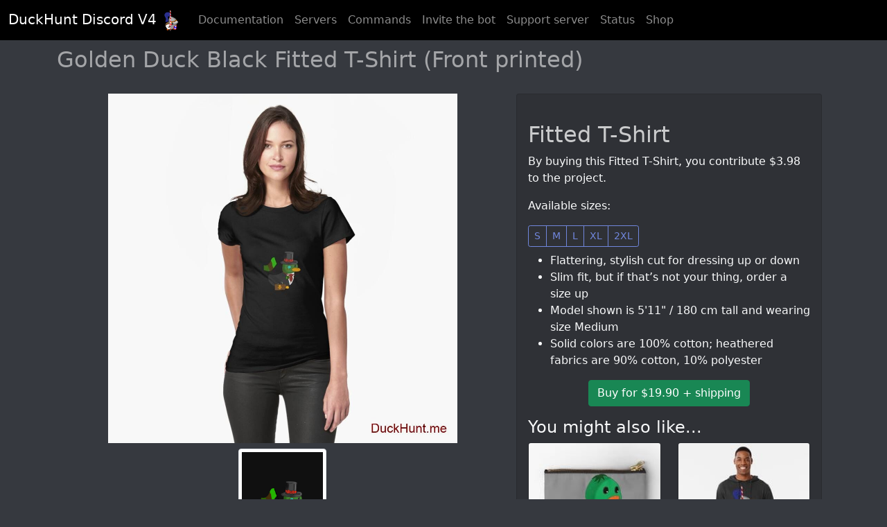

--- FILE ---
content_type: text/html; charset=utf-8
request_url: https://duckhunt.me/shop/products/3021
body_size: 3882
content:
<!doctype html>
<html lang="en">
<head>
    <meta charset="utf-8">
    <meta name="viewport"
          content="width=device-width, initial-scale=1.0">
    <meta name="google-site-verification"
          content="KlSQKyZeTCwrcPnW3RY3O2dBuh7jl0z4rkd388sPYhk"/>
    
        <link rel="canonical"
              href="https://duckhunt.me/shop/products/3021"/>
    
    
    <meta property="og:title"
          content="DuckHunt Shop"/>
    <meta property="og:type"
          content="website"/>
    <meta property="og:url"
          content="https://duckhunt.me/shop/products/3021"/>
    <meta property="og:image"
          content="https://duckhunt.me/images/productpicture/Fitted-T-Shirt/nf-Golden-Duck-Black-Fitted-T-Shirt-Front-printed-oz.jpg"/>
    <meta property="og:image:width"
          content="1000"/>
    <meta property="og:image:height"
          content="1000"/>
    <meta property="og:site_name"
          content="DuckHunt Discord V4 Shop"/>
    <meta property="og:description"
          content="Buy merch to support the bot. Great quality, good looking, and fun."/>


    
    <meta name="description"
          content="Golden Duck Black Fitted T-Shirt (Front printed)">


    <link rel="apple-touch-icon"
          sizes="180x180"
          href="/static/apple-touch-icon.png">
    <link rel="icon"
          type="image/png"
          sizes="32x32"
          href="/static/favicon-32x32.png">
    <link rel="icon"
          type="image/png"
          sizes="16x16"
          href="/static/favicon-16x16.png">
    <link rel="manifest"
          href="/static/site.webmanifest">
    <link rel="mask-icon"
          href="/static/safari-pinned-tab.svg"
          color="#5bbad5">
    <link rel="shortcut icon"
          href="/static/favicon.ico">
    <meta name="msapplication-TileColor"
          content="#00a300">
    <meta name="msapplication-config"
          content="/static/browserconfig.xml">
    <meta name="theme-color"
          content="#ffffff">

    <link rel="stylesheet"
          href="/static/public/css/bootstrap.min.css">

    <link rel="stylesheet"
            href="/static/public/css/all.min.css">
    <link rel="stylesheet"
            href="/static/public/css/odometer.css">
    <link rel="stylesheet"
            href="/static/public/css/base.css">

    <script src="/static/public/js/bootstrap.bundle.min.js"></script>

    <script src="/jsi18n"></script>
    

    <title>
    DuckHunt V4 Shop - Fitted T-Shirt
</title>
    <script type="application/ld+json">
    {
      "@context": "https://schema.org",
      "@type": "Organization",
      "url": "https://duckhunt.me",
      "logo": "https://duckhunt.me/static/logo.png",
      "name": "DuckHunt",
      "alternateName": "Duck Hunt",
      "slogan": "Entertain your members with the best game on Discord."
    }
    </script>

    
</head>
<body class="background-light">
<nav class="navbar navbar-expand-lg navbar-dark sticky-top">
    <div class="container-fluid">
        <a href="/"
           class="navbar-brand">
            DuckHunt Discord V<span class="odometer"
                                    id="navbar-odo">4</span>
            <script>
                document.getElementById("navbar-odo").innerHTML = "0";
                document.addEventListener("DOMContentLoaded", function (event) {
                    document.getElementById("navbar-odo").innerHTML = "4";
                });
            </script>

            <img src="/static/public/img/armored_duck_Calgeka_logo.png"
                 alt="logo"
                 width="30"
                 height="30">
        </a>
        <button class="navbar-toggler"
                type="button"
                data-bs-toggle="collapse"
                data-bs-target="#navbarSupportedContent"
                aria-controls="navbarSupportedContent"
                aria-expanded="false"
                aria-label="Toggle navigation">
            <span class="navbar-toggler-icon"></span>
        </button>
        <div class="collapse navbar-collapse"
             id="navbarSupportedContent">
            <ul class="navbar-nav me-auto mb-2 mb-lg-0">
                <li class="nav-item">
                    <a href="/en/docs/"
                       class="nav-link">Documentation</a>
                </li>
                <li class="nav-item">
                    <a href="/data/guilds"
                       class="nav-link">Servers</a>
                </li>
                <li class="nav-item">
                    <a href="/commands"
                       class="nav-link">Commands</a>
                </li>
                <li class="nav-item">
                    <a href="/invite"
                       class="nav-link"
                       target="_blank"
                       rel="noopener">Invite the bot</a>
                </li>
                <li class="nav-item">
                    <a href="/support"
                       class="nav-link"
                       rel="noopener"
                       target="_blank">Support server</a>
                </li>
                <li class="nav-item">
                    <a href="/status"
                       class="nav-link">Status</a>
                </li>
                <li class="nav-item">
                    <a class="nav-link"
                       href="#shopMenu"
                       id="shopMainDropdown"
                       role="button"
                       data-bs-toggle="collapse"
                       aria-expanded="false">
                        Shop
                    </a>
                </li>
            </ul>
            <div class="d-flex">
                <!-- Other side -->
            </div>
        </div>
    </div>
</nav>
<div class="collapse text-light container pb-3 pt-3" id="shopMenu">
    <div class="row">
        <div class="col col-12 col-md-6">
            <span class="h3">By duck</span>

            <div class="list-group list-group-flush rounded">
                
                    <a class="list-group-item list-group-item-action text-white-75 background-grey"
                       href="/shop/designs/5">Alive Boss Duck</a>
                
                    <a class="list-group-item list-group-item-action text-white-75 background-grey"
                       href="/shop/designs/4">Armored Duck</a>
                
                    <a class="list-group-item list-group-item-action text-white-75 background-grey"
                       href="/shop/designs/7">Baby duck</a>
                
                    <a class="list-group-item list-group-item-action text-white-75 background-grey"
                       href="/shop/designs/15">Dead Boss Duck (smoky)</a>
                
                    <a class="list-group-item list-group-item-action text-white-75 background-grey"
                       href="/shop/designs/8">Dead DuckHunt Boss (smokeless)</a>
                
                    <a class="list-group-item list-group-item-action text-white-75 background-grey"
                       href="/shop/designs/3">Ghost Duck (foggy)</a>
                
                    <a class="list-group-item list-group-item-action text-white-75 background-grey"
                       href="/shop/designs/11">Ghost Duck (fogless)</a>
                
                    <a class="list-group-item list-group-item-action text-white-75 background-grey"
                       href="/shop/designs/13">Golden Duck</a>
                
                    <a class="list-group-item list-group-item-action text-white-75 background-grey"
                       href="/shop/designs/9">Kamikaze Duck</a>
                
                    <a class="list-group-item list-group-item-action text-white-75 background-grey"
                       href="/shop/designs/10">Mechanical Duck</a>
                
                    <a class="list-group-item list-group-item-action text-white-75 background-grey"
                       href="/shop/designs/1">Night Duck</a>
                
                    <a class="list-group-item list-group-item-action text-white-75 background-grey"
                       href="/shop/designs/18">Ninja duck</a>
                
                    <a class="list-group-item list-group-item-action text-white-75 background-grey"
                       href="/shop/designs/2">Normal Duck</a>
                
                    <a class="list-group-item list-group-item-action text-white-75 background-grey"
                       href="/shop/designs/16">Plastic Duck</a>
                
                    <a class="list-group-item list-group-item-action text-white-75 background-grey"
                       href="/shop/designs/6">Prof Duck</a>
                
                    <a class="list-group-item list-group-item-action text-white-75 background-grey"
                       href="/shop/designs/12">Royal Duck</a>
                
                    <a class="list-group-item list-group-item-action text-white-75 background-grey"
                       href="/shop/designs/14">Super duck</a>
                
                    <a class="list-group-item list-group-item-action text-white-75 background-grey"
                       href="/shop/designs/17">Thinking Duck</a>
                
                <a class="list-group-item list-group-item-action text-white background-blurple"
                   href="/shop/designs">See all ducks...</a>
            </div>
        </div>
        <div class="col col-12 col-md-6">
            <span class="h3">By product</span>
            <div class="list-group list-group-flush rounded">
                
                    <a class="list-group-item list-group-item-action text-white-75 background-grey"
                       href="/shop/product_types/55">Classic T-Shirt</a>
                
                    <a class="list-group-item list-group-item-action text-white-75 background-grey"
                       href="/shop/product_types/35">Mask</a>
                
                    <a class="list-group-item list-group-item-action text-white-75 background-grey"
                       href="/shop/product_types/26">Mini Skirt</a>
                
                    <a class="list-group-item list-group-item-action text-white-75 background-grey"
                       href="/shop/product_types/18">Mug</a>
                
                    <a class="list-group-item list-group-item-action text-white-75 background-grey"
                       href="/shop/product_types/27">Pin</a>
                
                    <a class="list-group-item list-group-item-action text-white-75 background-grey"
                       href="/shop/product_types/42">Premium T-Shirt</a>
                
                    <a class="list-group-item list-group-item-action text-white-75 background-grey"
                       href="/shop/product_types/38">Pullover Hoodie</a>
                
                    <a class="list-group-item list-group-item-action text-white-75 background-grey"
                       href="/shop/product_types/25">Sticker</a>
                
                    <a class="list-group-item list-group-item-action text-white-75 background-grey"
                       href="/shop/product_types/8">Throw Pillow</a>
                
                    <a class="list-group-item list-group-item-action text-white-75 background-grey"
                       href="/shop/product_types/1">Tote Bag</a>
                
                <a class="list-group-item list-group-item-action text-white background-blurple"
                   href="/shop/product_types">See all product types...</a>
            </div>
        </div>
    </div>
</div>

    <div class="container text-light">
        
    <h1>Golden Duck Black Fitted T-Shirt (Front printed)</h1>
    <div class="container">
        <div class="row">
            <div class="col col-12 col-lg-7">
                <!-- Product images -->
                <div class="container">
                    <div class="row justify-content-around align-items-center">
                        
                            
                                <div class="col col-12 text-center">
                                    <img src="/images/productpicture/Fitted-T-Shirt/nf-Golden-Duck-Black-Fitted-T-Shirt-Front-printed-oz.jpg"
                                         class="img-fluid"
                                         id="main-display"
                                         style="max-height: 70vh; width: auto;"
                                         alt="Golden Duck Black Fitted T-Shirt (Front printed)">
                                </div>
                            
                        
                            
                                <div class="col col-lg-3 mt-2 mb-2">
                                    <img src="/images/productpicture/Fitted-T-Shirt/rS-Golden-Duck-Black-Fitted-T-Shirt-Front-printed-Pp.jpg"
                                         class="img-fluid img-thumbnail script-thumbnail"
                                         alt="Golden Duck Black Fitted T-Shirt (Front printed) alternative image 1">
                                </div>
                            
                        
                    </div>
                </div>
                <script>
                    function exchange_srcs() {
                        var this_src = this.getAttribute('src');
                        var main_image_src = main_image.getAttribute("src");

                        this.setAttribute('src', main_image_src);
                        main_image.setAttribute('src', this_src);
                    }

                    const main_image = document.getElementById("main-display");

                    let thumbnails = document.getElementsByClassName("script-thumbnail");

                    let i;
                    for (i = 0; i < thumbnails.length; i++) {
                        thumbnails[i].onclick = exchange_srcs;
                    }

                </script>
            </div>
            <div class="col col-12 col-lg-5">
                <!-- Product info -->
                <div class="card background-normal h-100">
                    <div class="card-body">

                        <div class="h2 card-title flex-grow-1 text-white-75">
                            Fitted T-Shirt
                        </div>

                        <p>By buying this Fitted T-Shirt, you contribute $3.98 to the
                            project.</p>

                        
                            <p>Available sizes: </p>
                            <div class="btn-group mb-2"
                                 role="group"
                                 aria-label="Sizes">
                                
                                    <button type="button"
                                            class="btn btn-outline-blurple btn-sm">S
                                    </button>
                                
                                    <button type="button"
                                            class="btn btn-outline-blurple btn-sm">M
                                    </button>
                                
                                    <button type="button"
                                            class="btn btn-outline-blurple btn-sm">L
                                    </button>
                                
                                    <button type="button"
                                            class="btn btn-outline-blurple btn-sm">XL
                                    </button>
                                
                                    <button type="button"
                                            class="btn btn-outline-blurple btn-sm">2XL
                                    </button>
                                
                            </div>
                        
                        <ul><li><span>Flattering, stylish cut for dressing up or down</span></li><li><span>Slim fit, but if that’s not your thing, order a size up</span></li><li><span>Model shown is 5'11" / 180 cm tall and wearing size Medium</span></li><li><span>Solid colors are 100% cotton; heathered fabrics are 90% cotton, 10% polyester</span></li></ul>

                        <div class="text-center">
                            <form method="POST"
                                  action="/shop/products/3021/info">
                                <input type='hidden' name='csrfmiddlewaretoken' value='nN9xStKltbP0T83QXS8upJ95hEIZXHM0WwTiOlqBkyytQqT8kxj8D8feIq9DFGBn' />
                                <button type="submit"
                                        class="btn btn-success">
                                    Buy for $19.90 + shipping
                                </button>
                            </form>
                        </div>

                        <div class="h4 mt-3">You might also like...</div>
                        <div class="row">
                            
                                <div class="col-6 mb-2">
                                    <div class="card background-normal h-100">
                                        
                                        <img src="/images/CACHE/images/productpicture/Zipper-Pouch/qk-Normal-Duck-Zipper-Pouch-qw/d1e85e593977e42c82ddbb0e69ebdb80.jpg"
                                             width="200" height="200"
                                             class="card-img-top img-fluid"
                                             alt="Normal Duck Zipper Pouch">
                                        <div class="card-body">
                                            Normal Duck Zipper Pouch
                                        </div>
                                        <!-- This is some wild bootstrap magic - https://getbootstrap.com/docs/5.0/helpers/stretched-link -->
                                        <a href="/shop/products/170"
                                           class="stretched-link"></a>
                                    </div>
                                </div>
                            
                                <div class="col-6 mb-2">
                                    <div class="card background-normal h-100">
                                        
                                        <img src="/images/CACHE/images/productpicture/Lightweight-Hoodie/WM-Armored-Duck-Charcoal-Lightweight-Hoodie-Front-printed-Se/615806bb8e5a0b28bb21e0057cc4ab2d.jpg"
                                             width="200" height="200"
                                             class="card-img-top img-fluid"
                                             alt="Armored Duck Charcoal Lightweight Hoodie (Front printed)">
                                        <div class="card-body">
                                            Armored Duck Charcoal Lightweight Hoodie (Front printed)
                                        </div>
                                        <!-- This is some wild bootstrap magic - https://getbootstrap.com/docs/5.0/helpers/stretched-link -->
                                        <a href="/shop/products/652"
                                           class="stretched-link"></a>
                                    </div>
                                </div>
                            
                                <div class="col-6 mb-2">
                                    <div class="card background-normal h-100">
                                        
                                        <img src="/images/CACHE/images/productpicture/Classic-T-Shirt/du-Armored-Duck-Dark-Grey-Classic-T-Shirt-Front-printed-Nn/1ce9343872a42097bd33364c7d6a62a0.jpg"
                                             width="200" height="200"
                                             class="card-img-top img-fluid"
                                             alt="Armored Duck Dark Grey Classic T-Shirt (Front printed)">
                                        <div class="card-body">
                                            Armored Duck Dark Grey Classic T-Shirt (Front printed)
                                        </div>
                                        <!-- This is some wild bootstrap magic - https://getbootstrap.com/docs/5.0/helpers/stretched-link -->
                                        <a href="/shop/products/766"
                                           class="stretched-link"></a>
                                    </div>
                                </div>
                            
                                <div class="col-6 mb-2">
                                    <div class="card background-normal h-100">
                                        
                                        <img src="/images/CACHE/images/productpicture/Metal-Print/Wh-Super-duck-Metal-Print-Rp/9e5ff685da7a73163b81c7e8e0782fad.jpg"
                                             width="200" height="200"
                                             class="card-img-top img-fluid"
                                             alt="Super duck Metal Print">
                                        <div class="card-body">
                                            Super duck Metal Print
                                        </div>
                                        <!-- This is some wild bootstrap magic - https://getbootstrap.com/docs/5.0/helpers/stretched-link -->
                                        <a href="/shop/products/3185"
                                           class="stretched-link"></a>
                                    </div>
                                </div>
                            
                            <div class="col-6 mb-2">
                                <a href="/shop/designs/13"
                                   type="button"
                                   class="btn btn-outline-secondary">View more of the same design</a>
                            </div>
                            <div class="col-6 mb-2">
                                <a href="/shop/product_types/53"
                                   type="button"
                                   class="btn btn-outline-secondary">Try different designs on the same product</a>
                            </div>
                        </div>

                    </div>
                </div>
            </div>
        </div>
    </div>


    </div>

<br/>
<br/>
<footer class="text-center">
    DuckHunt Discord V4 made with ❤️ in Paris. If you like it, consider <a href="https://www.patreon.com/duckhunt">donating</a>.
</footer>
<script>
    var tooltipTriggerList = [].slice.call(document.querySelectorAll('[data-bs-toggle="tooltip"]'))
    var tooltipList = tooltipTriggerList.map(function (tooltipTriggerEl) {
        return new bootstrap.Tooltip(tooltipTriggerEl)
    })
</script>
</body>
</html>